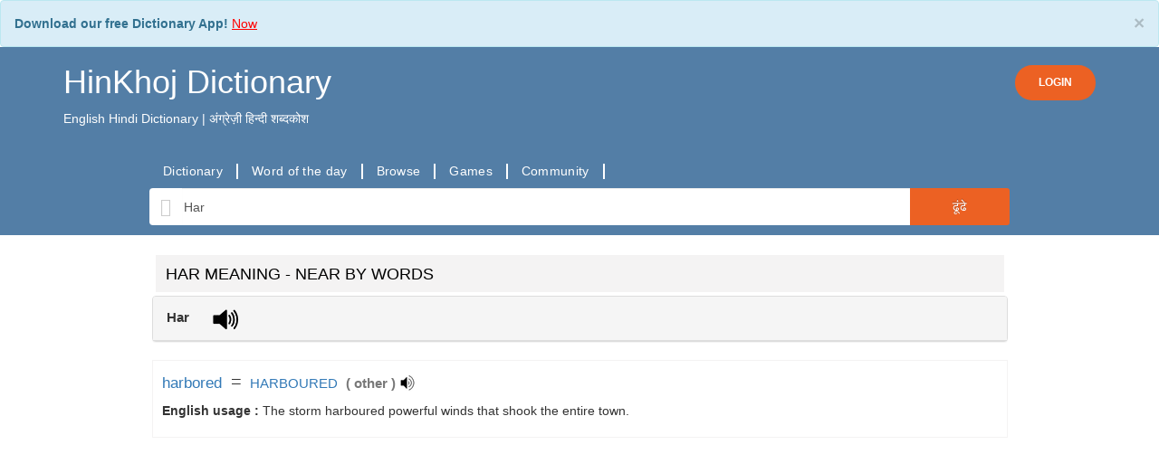

--- FILE ---
content_type: text/html; charset=utf-8
request_url: https://hinkhojdictionary.com/suggestion.php?is_mobile=
body_size: 755
content:
      <script src="https://ajax.googleapis.com/ajax/libs/jquery/3.1.1/jquery.min.js"></script>
    <script src="https://cdnjs.cloudflare.com/ajax/libs/bxslider/4.2.15/jquery.bxslider.min.js"></script>
    <link href="https://cdnjs.cloudflare.com/ajax/libs/bxslider/4.2.15/jquery.bxslider.min.css" rel="stylesheet" />
    <script>
      $(document).ready(function(){
        $('.bxslider').bxSlider({pager: true, pagerType: 'full', minSlides: 1, maxSlides: 3, slideWidth: 300, shrinkItems: false, adaptiveHeight: false});
      });
    </script>
    <h4 class="font_color_style">Our latest learning videos</h4>
        
    <div class="bxslider">
                <div>
            <a href="https://www.youtube.com/watch?v=JUAflli2HvA">
              <img src="https://i3.ytimg.com/vi/JUAflli2HvA/maxresdefault.jpg" alt="Devoid - HinKhoj - Dictionary Word of the Day (with Hindi meaning) #wordoftheday" style="width:100%;">
            </a>
          </div>
                <div>
            <a href="https://www.youtube.com/watch?v=fkqtBJupROg">
              <img src="https://i3.ytimg.com/vi/fkqtBJupROg/maxresdefault.jpg" alt="सीखें Thank you कहने के 25  different ways #english #spokenenglish #thankyou #thanks" style="width:100%;">
            </a>
          </div>
                <div>
            <a href="https://www.youtube.com/watch?v=wg9L8sH_pyQ">
              <img src="https://i3.ytimg.com/vi/wg9L8sH_pyQ/maxresdefault.jpg" alt="Incarceration - HinKhoj - Dictionary Word of the Day (with Hindi meaning) #wordoftheday" style="width:100%;">
            </a>
          </div>
                <div>
            <a href="https://www.youtube.com/watch?v=Is41cNDfd5I">
              <img src="https://i3.ytimg.com/vi/Is41cNDfd5I/maxresdefault.jpg" alt="Gesticulate - HinKhoj - Dictionary Word of the Day (with Hindi meaning) #wordoftheday" style="width:100%;">
            </a>
          </div>
                <div>
            <a href="https://www.youtube.com/watch?v=bt_QdaCYBTE">
              <img src="https://i3.ytimg.com/vi/bt_QdaCYBTE/maxresdefault.jpg" alt="Abundance - HinKhoj - Dictionary Word of the Day (with Hindi meaning) #wordoftheday" style="width:100%;">
            </a>
          </div>
          </div>
    <div class="col-md-12">
      <a href="https://www.youtube.com/channel/UCHPKaAANox3NF7tb8F_dPVQ" class="pull-right">Watch more videos </a>
    </div>
    <style type="text/css">
      .bxslider img{
        padding: 5px !important;
      }
    </style>
    


--- FILE ---
content_type: text/html; charset=utf-8
request_url: https://www.google.com/recaptcha/api2/aframe
body_size: 270
content:
<!DOCTYPE HTML><html><head><meta http-equiv="content-type" content="text/html; charset=UTF-8"></head><body><script nonce="qjZq9kM-jQFXYzHWUNgW6A">/** Anti-fraud and anti-abuse applications only. See google.com/recaptcha */ try{var clients={'sodar':'https://pagead2.googlesyndication.com/pagead/sodar?'};window.addEventListener("message",function(a){try{if(a.source===window.parent){var b=JSON.parse(a.data);var c=clients[b['id']];if(c){var d=document.createElement('img');d.src=c+b['params']+'&rc='+(localStorage.getItem("rc::a")?sessionStorage.getItem("rc::b"):"");window.document.body.appendChild(d);sessionStorage.setItem("rc::e",parseInt(sessionStorage.getItem("rc::e")||0)+1);localStorage.setItem("rc::h",'1768929547683');}}}catch(b){}});window.parent.postMessage("_grecaptcha_ready", "*");}catch(b){}</script></body></html>